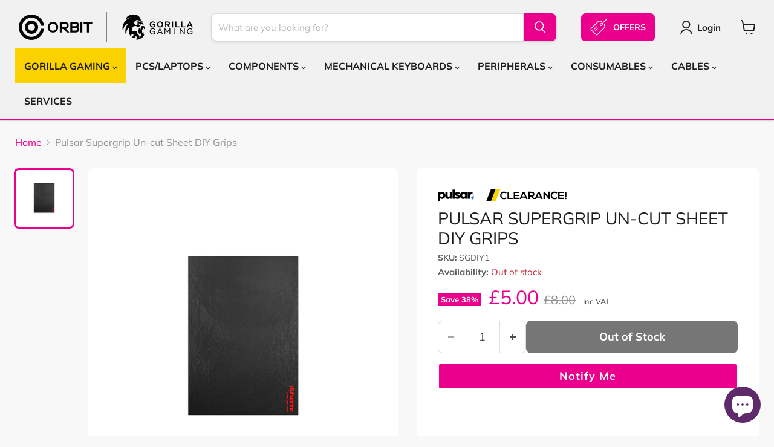

--- FILE ---
content_type: text/html; charset=utf-8
request_url: https://computerorbit.com/variants/44581150490866/?section_id=surface-pick-up
body_size: -337
content:
<div id="shopify-section-surface-pick-up" class="shopify-section">
<template data-html="surface-pick-up-embed">
  

  
  



  
</template>

<template data-html="surface-pick-up-items">
  
  

</template>


</div>

--- FILE ---
content_type: application/javascript
request_url: https://ecommplugins-trustboxsettings.trustpilot.com/computer-orbit.myshopify.com.js?settings=1707852767042&shop=computer-orbit.myshopify.com
body_size: 216
content:
const trustpilot_trustbox_settings = {"trustboxes":[],"activeTrustbox":0,"pageUrls":{"landing":"https://computer-orbit.myshopify.com","category":"https://computer-orbit.myshopify.com/collections/desk-chair-promo","product":"https://computer-orbit.myshopify.com/products/gorillafied-decal"}};
dispatchEvent(new CustomEvent('trustpilotTrustboxSettingsLoaded'));

--- FILE ---
content_type: text/javascript; charset=utf-8
request_url: https://computerorbit.com/products/pulsar-supergrip-un-cut-sheet-diy-grips.js
body_size: 429
content:
{"id":7927587504370,"title":"Pulsar Supergrip Un-cut Sheet DIY Grips","handle":"pulsar-supergrip-un-cut-sheet-diy-grips","description":"\u003cdiv class=\"col s_4_of_12 group\" id=\"Produktinfo\" data-mce-fragment=\"1\"\u003e\n\u003cdiv class=\"prop-group\" data-mce-fragment=\"1\"\u003eThe new Pulsar Supergrip are on the market. They are great at absorbing sweat and prevent slipping while playing long and hard games. 0.5mm ultra thin grips. Take over your game!\u003c\/div\u003e\n\u003c\/div\u003e","published_at":"2023-07-14T17:35:32+01:00","created_at":"2023-07-14T17:35:32+01:00","vendor":"Pulsar","type":"Mice","tags":["Small Item Delivery"],"price":500,"price_min":500,"price_max":500,"available":false,"price_varies":false,"compare_at_price":800,"compare_at_price_min":800,"compare_at_price_max":800,"compare_at_price_varies":false,"variants":[{"id":44581150490866,"title":"Default Title","option1":"Default Title","option2":null,"option3":null,"sku":"SGDIY1","requires_shipping":true,"taxable":true,"featured_image":null,"available":false,"name":"Pulsar Supergrip Un-cut Sheet DIY Grips","public_title":null,"options":["Default Title"],"price":500,"weight":50,"compare_at_price":800,"inventory_management":"shopify","barcode":"8809773553827","requires_selling_plan":false,"selling_plan_allocations":[]}],"images":["\/\/cdn.shopify.com\/s\/files\/1\/0562\/7713\/9620\/files\/26777_1.webp?v=1689352534"],"featured_image":"\/\/cdn.shopify.com\/s\/files\/1\/0562\/7713\/9620\/files\/26777_1.webp?v=1689352534","options":[{"name":"Title","position":1,"values":["Default Title"]}],"url":"\/products\/pulsar-supergrip-un-cut-sheet-diy-grips","media":[{"alt":null,"id":32856950079730,"position":1,"preview_image":{"aspect_ratio":1.25,"height":1280,"width":1600,"src":"https:\/\/cdn.shopify.com\/s\/files\/1\/0562\/7713\/9620\/files\/26777_1.webp?v=1689352534"},"aspect_ratio":1.25,"height":1280,"media_type":"image","src":"https:\/\/cdn.shopify.com\/s\/files\/1\/0562\/7713\/9620\/files\/26777_1.webp?v=1689352534","width":1600}],"requires_selling_plan":false,"selling_plan_groups":[]}

--- FILE ---
content_type: image/svg+xml
request_url: https://cdn.shopify.com/s/files/1/0562/7713/9620/files/Clearance_2.svg?v=1653322238
body_size: 451
content:
<?xml version="1.0" encoding="utf-8"?>
<svg viewBox="139.47 67.53 1037.11 155.91" width="1037.11" height="155.91" xmlns="http://www.w3.org/2000/svg">
  <defs>
    <clipPath id="clip-path" transform="translate(139.47 67.53)">
      <rect class="cls-1" width="190.78" height="155.91"/>
    </clipPath>
    <style>.cls-1{fill:none;}.cls-2{clip-path:url(#clip-path);}.cls-3{fill:#fbd200;}</style>
  </defs>
  <g class="cls-2">
    <rect class="cls-3" x="95.69" y="-66.47" width="56.55" height="272.4" transform="matrix(-0.93, -0.36, 0.36, -0.93, 354.04, 246.89)"/>
    <rect x="28.94" y="-50.02" width="56.55" height="272.4" transform="translate(219.09 254.7) rotate(-158.93)"/>
    <rect x="-92.4" y="-50.02" width="56.55" height="272.4" transform="translate(-15.47 211.08) rotate(-158.93)"/>
  </g>
  <path d="M264.73,111.13a3.11,3.11,0,0,1-.18,4.55c-9.4,8.09-21.1,11.88-33.71,11.88-35.33,0-50.28-24.33-50.42-49.06s16-50.15,50.42-50.15A48.82,48.82,0,0,1,263.3,40.59a3.11,3.11,0,0,1,.11,4.58l-7.54,7.28a3.1,3.1,0,0,1-4.12.15,33.15,33.15,0,0,0-20.91-7.13c-23,0-32.89,17.13-32.75,33s9.24,32.21,32.75,32.21A35.52,35.52,0,0,0,252.65,103a3.11,3.11,0,0,1,4.19.19Z" transform="matrix(1, 0, 0, 1, 139.470001, 67.529999)"/>
  <path d="M293.64,33.35V105.7a3.1,3.1,0,0,0,3.1,3.1h42.73a3.1,3.1,0,0,1,3.1,3.1v10.39a3.1,3.1,0,0,1-3.1,3.1H278.8a3.1,3.1,0,0,1-3.1-3.1V33.35a3.1,3.1,0,0,1,3.1-3.1h11.74A3.1,3.1,0,0,1,293.64,33.35Z" transform="matrix(1, 0, 0, 1, 139.470001, 67.529999)"/>
  <path d="M423.06,125.39H358a3.1,3.1,0,0,1-3.1-3.1V33.35a3.1,3.1,0,0,1,3.1-3.1h65a3.1,3.1,0,0,1,3.1,3.1v11.2a3.1,3.1,0,0,1-3.1,3.1H375.85a3.09,3.09,0,0,0-3.1,3.1V66.43a3.1,3.1,0,0,0,3.1,3.1h45.3a3.1,3.1,0,0,1,3.11,3.1V83.14a3.1,3.1,0,0,1-3.11,3.1h-45.3a3.1,3.1,0,0,0-3.1,3.1v15.28a3.1,3.1,0,0,0,3.1,3.1h47.21a3.1,3.1,0,0,1,3.1,3.1v11.47A3.1,3.1,0,0,1,423.06,125.39Z" transform="matrix(1, 0, 0, 1, 139.470001, 67.529999)"/>
  <path d="M505.56,107.45H459.83a3.12,3.12,0,0,0-2.83,1.81l-6.5,14.31a3.11,3.11,0,0,1-2.82,1.82H435A3.1,3.1,0,0,1,432.2,121l39.89-88.94a3.11,3.11,0,0,1,2.83-1.83h15.56a3.11,3.11,0,0,1,2.83,1.83L533.2,121a3.1,3.1,0,0,1-2.83,4.37H517.6a3.1,3.1,0,0,1-2.83-1.84l-6.38-14.27A3.08,3.08,0,0,0,505.56,107.45Zm-25.7-50.71L466.93,86.39a3.09,3.09,0,0,0,2.84,4.34h25.87a3.1,3.1,0,0,0,2.84-4.34L485.54,56.74A3.1,3.1,0,0,0,479.86,56.74Z" transform="matrix(1, 0, 0, 1, 139.470001, 67.529999)"/>
  <path d="M627.59,125.39H607.66a3.11,3.11,0,0,1-2.34-1.07L579.45,94.65a3.09,3.09,0,0,0-2.34-1.07H564.36a3.1,3.1,0,0,0-3.1,3.1v25.61a3.1,3.1,0,0,1-3.1,3.1H546.42a3.1,3.1,0,0,1-3.1-3.1V33.22a3.1,3.1,0,0,1,3.11-3.1c14.05,0,28.1.13,42.15.13,22.43.14,34.25,15.09,34.25,31.53,0,11.84-4.92,23.79-19.33,28.64a3.11,3.11,0,0,0-1.39,5l25.48,28.73ZM561.26,50.07V74.31a3.1,3.1,0,0,0,3.1,3.1h24.22c11.42,0,16.31-7.61,16.31-15.22S599.86,47,588.58,47H564.36A3.1,3.1,0,0,0,561.26,50.07Z" transform="matrix(1, 0, 0, 1, 139.470001, 67.529999)"/>
  <path d="M700.47,107.45H654.73a3.1,3.1,0,0,0-2.82,1.81l-6.5,14.31a3.11,3.11,0,0,1-2.82,1.82H629.94a3.1,3.1,0,0,1-2.83-4.37L667,32.08a3.11,3.11,0,0,1,2.83-1.83h15.56a3.11,3.11,0,0,1,2.83,1.83L728.11,121a3.1,3.1,0,0,1-2.83,4.37H712.51a3.1,3.1,0,0,1-2.83-1.84l-6.38-14.27A3.09,3.09,0,0,0,700.47,107.45Zm-25.7-50.71L661.83,86.39a3.1,3.1,0,0,0,2.85,4.34h25.86a3.09,3.09,0,0,0,2.84-4.34L680.45,56.74A3.1,3.1,0,0,0,674.77,56.74Z" transform="matrix(1, 0, 0, 1, 139.470001, 67.529999)"/>
  <path d="M803.85,30.11h11.74a3.1,3.1,0,0,1,3.1,3.1v89.08a3.1,3.1,0,0,1-3.1,3.1h-8.05v.13L763.08,68.37a3.1,3.1,0,0,0-5.55,1.9v52a3.1,3.1,0,0,1-3.1,3.1H742.69a3.1,3.1,0,0,1-3.1-3.1V33.35a3.1,3.1,0,0,1,3.1-3.1h9.94a3.07,3.07,0,0,1,2.43,1.18l40.16,50.8a3.1,3.1,0,0,0,5.53-1.92V33.21A3.1,3.1,0,0,1,803.85,30.11Z" transform="matrix(1, 0, 0, 1, 139.470001, 67.529999)"/>
  <path d="M916.73,111.13a3.11,3.11,0,0,1-.18,4.55c-9.4,8.09-21.09,11.88-33.7,11.88-35.34,0-50.29-24.33-50.43-49.06s16-50.15,50.43-50.15A48.82,48.82,0,0,1,915.3,40.59a3.11,3.11,0,0,1,.11,4.58l-7.53,7.28a3.11,3.11,0,0,1-4.13.15,33.14,33.14,0,0,0-20.9-7.13c-23,0-32.9,17.13-32.76,33s9.24,32.21,32.76,32.21a35.52,35.52,0,0,0,21.8-7.74,3.11,3.11,0,0,1,4.19.19Z" transform="matrix(1, 0, 0, 1, 139.470001, 67.529999)"/>
  <path d="M996.9,125.39h-65a3.1,3.1,0,0,1-3.1-3.1V33.35a3.1,3.1,0,0,1,3.1-3.1h65a3.1,3.1,0,0,1,3.1,3.1v11.2a3.1,3.1,0,0,1-3.1,3.1H949.69a3.1,3.1,0,0,0-3.1,3.1V66.43a3.1,3.1,0,0,0,3.1,3.1H995a3.1,3.1,0,0,1,3.1,3.1V83.14a3.1,3.1,0,0,1-3.1,3.1H949.69a3.1,3.1,0,0,0-3.1,3.1v15.28a3.1,3.1,0,0,0,3.1,3.1H996.9a3.1,3.1,0,0,1,3.1,3.1v11.47A3.1,3.1,0,0,1,996.9,125.39Z" transform="matrix(1, 0, 0, 1, 139.470001, 67.529999)"/>
  <path d="M1037.11,115.6c0,14.27-21.74,14.27-21.74,0S1037.11,101.19,1037.11,115.6Zm-2-82.11V97.41a3.09,3.09,0,0,1-3.1,3.1h-11.6a3.1,3.1,0,0,1-3.1-3.1V33.49a3.1,3.1,0,0,1,3.1-3.1H1032A3.09,3.09,0,0,1,1035.07,33.49Z" transform="matrix(1, 0, 0, 1, 139.470001, 67.529999)"/>
</svg>